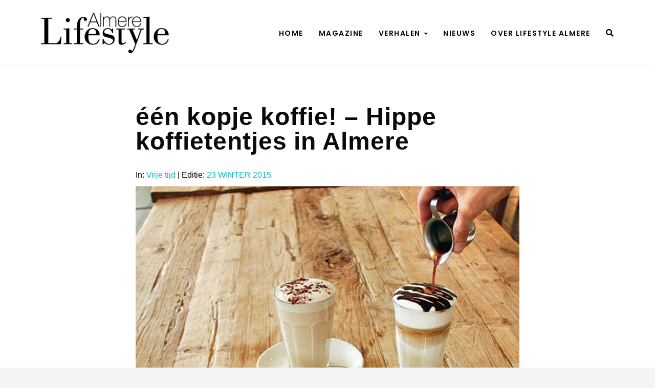

--- FILE ---
content_type: text/html; charset=UTF-8
request_url: https://lifestylealmere.nl/vrije-tijd/een-kopje-koffie-hippe-koffietentjes-in-almere/
body_size: 14062
content:
<!DOCTYPE html>
<html lang="nl" prefix="og: http://ogp.me/ns#"> 

<head>
	<!-- Meta UTF8 charset -->
	<meta charset="UTF-8">
	<meta name="viewport" content="width=device-width, initial-scale=1">
	<!-- Global site tag (gtag.js) - Google Analytics -->
	<script async src="https://www.googletagmanager.com/gtag/js?id=UA-161565949-1"></script>
	<script>
	  window.dataLayer = window.dataLayer || [];
	  function gtag(){dataLayer.push(arguments);}
	  gtag('js', new Date());
	
	  gtag('config', 'UA-161565949-1');
	</script>
	<meta name='robots' content='max-image-preview:large' />

<!-- Search Engine Optimization by Rank Math - https://s.rankmath.com/home -->
<title>één kopje koffie! - Hippe koffietentjes in Almere - Lifestyle Almere</title>
<meta name="description" content="Voor een bijzondere koffiebeleving hoef je echt niet meer naar steden als Amsterdam, Kopenhagen, Londen of Berlijn. Ook in Almere openen steeds meer hippe koffie­zaken hun deuren. Je maakt er kennis met koffieblends van over de hele wereld. Weet jij waar je moet zijn voor een bakje geurige Almeerse koffie? En dan het liefst met wat lekkers erbij… De keuze is groot. Lifestyle Almere maakte een kleine selectie. "/>
<meta name="robots" content="follow, index, max-snippet:-1, max-video-preview:-1, max-image-preview:large"/>
<link rel="canonical" href="https://lifestylealmere.nl/vrije-tijd/een-kopje-koffie-hippe-koffietentjes-in-almere/" />
<meta property="og:locale" content="nl_NL">
<meta property="og:type" content="article">
<meta property="og:title" content="één kopje koffie! - Hippe koffietentjes in Almere - Lifestyle Almere">
<meta property="og:description" content="Voor een bijzondere koffiebeleving hoef je echt niet meer naar steden als Amsterdam, Kopenhagen, Londen of Berlijn. Ook in Almere openen steeds meer hippe koffie­zaken hun deuren. Je maakt er kennis met koffieblends van over de hele wereld. Weet jij waar je moet zijn voor een bakje geurige Almeerse koffie? En dan het liefst met wat lekkers erbij… De keuze is groot. Lifestyle Almere maakte een kleine selectie. ">
<meta property="og:url" content="https://lifestylealmere.nl/vrije-tijd/een-kopje-koffie-hippe-koffietentjes-in-almere/">
<meta property="og:site_name" content="Lifestyle Almere">
<meta property="article:tag" content="almere">
<meta property="article:tag" content="oostvaarders">
<meta property="article:section" content="Vrije tijd">
<meta property="article:published_time" content="2015-09-07T00:20:28+00:00">
<meta property="article:modified_time" content="2020-08-26T14:01:39+00:00">
<meta property="og:updated_time" content="2020-08-26T14:01:39+00:00">
<meta property="og:image" content="https://lifestylealmere.nl/wp-content/uploads/2020/08/lifestyle_almere_kopje_koffie_thumbnail.jpg">
<meta property="og:image:secure_url" content="https://lifestylealmere.nl/wp-content/uploads/2020/08/lifestyle_almere_kopje_koffie_thumbnail.jpg">
<meta property="og:image:width" content="1024">
<meta property="og:image:height" content="735">
<meta property="og:image:alt" content="één kopje koffie! &#8211; Hippe koffietentjes in Almere">
<meta property="og:image:type" content="image/jpeg">
<meta name="twitter:card" content="summary_large_image">
<meta name="twitter:title" content="één kopje koffie! - Hippe koffietentjes in Almere - Lifestyle Almere">
<meta name="twitter:description" content="Voor een bijzondere koffiebeleving hoef je echt niet meer naar steden als Amsterdam, Kopenhagen, Londen of Berlijn. Ook in Almere openen steeds meer hippe koffie­zaken hun deuren. Je maakt er kennis met koffieblends van over de hele wereld. Weet jij waar je moet zijn voor een bakje geurige Almeerse koffie? En dan het liefst met wat lekkers erbij… De keuze is groot. Lifestyle Almere maakte een kleine selectie. ">
<meta name="twitter:image" content="https://lifestylealmere.nl/wp-content/uploads/2020/08/lifestyle_almere_kopje_koffie_thumbnail.jpg">
<script type="application/ld+json">{"@context":"https:\/\/schema.org","@graph":[{"@type":"BlogPosting","headline":"\u00e9\u00e9n kopje koffie! - Hippe koffietentjes in Almere - Lifestyle Almere","datePublished":"2015-09-07T00:20:28+00:00","dateModified":"2020-08-26T14:01:39+00:00","publisher":{"@type":"Organization","name":"Lifestyle Almere","logo":{"@type":"ImageObject","url":"https:\/\/lifestylealmere.nl\/wp-content\/uploads\/2019\/01\/Lifestyle_Almere_logo_pos.png"}},"mainEntityOfPage":{"@type":"WebPage","@id":"https:\/\/lifestylealmere.nl\/vrije-tijd\/een-kopje-koffie-hippe-koffietentjes-in-almere\/"},"author":{"@type":"Person","name":"admin"},"description":"Voor een bijzondere koffiebeleving hoef je echt niet meer naar steden als Amsterdam, Kopenhagen, Londen of Berlijn. Ook in Almere openen steeds meer hippe koffie\u00adzaken hun deuren. Je maakt er kennis met koffieblends van over de hele wereld. Weet jij waar je moet zijn voor een bakje geurige Almeerse koffie? En dan het liefst met wat lekkers erbij\u2026 De keuze is groot. Lifestyle Almere maakte een kleine selectie.\u00a0","image":{"@type":"ImageObject","url":"https:\/\/lifestylealmere.nl\/wp-content\/uploads\/2020\/08\/lifestyle_almere_kopje_koffie_thumbnail.jpg","width":1024,"height":735}}]}</script>
<!-- /Rank Math WordPress SEO plugin -->

<link rel='dns-prefetch' href='//code.iconify.design' />
<link rel='dns-prefetch' href='//fonts.googleapis.com' />
<link rel='dns-prefetch' href='//s.w.org' />
<link rel="alternate" type="application/rss+xml" title="Lifestyle Almere &raquo; Feed" href="https://lifestylealmere.nl/feed/" />
<link rel="alternate" type="application/rss+xml" title="Lifestyle Almere &raquo; Reactiesfeed" href="https://lifestylealmere.nl/comments/feed/" />
<link rel="alternate" type="application/rss+xml" title="Lifestyle Almere &raquo; één kopje koffie! &#8211; Hippe koffietentjes in Almere Reactiesfeed" href="https://lifestylealmere.nl/vrije-tijd/een-kopje-koffie-hippe-koffietentjes-in-almere/feed/" />
<script type="text/javascript">
window._wpemojiSettings = {"baseUrl":"https:\/\/s.w.org\/images\/core\/emoji\/14.0.0\/72x72\/","ext":".png","svgUrl":"https:\/\/s.w.org\/images\/core\/emoji\/14.0.0\/svg\/","svgExt":".svg","source":{"concatemoji":"https:\/\/lifestylealmere.nl\/wp-includes\/js\/wp-emoji-release.min.js?ver=6.0.11"}};
/*! This file is auto-generated */
!function(e,a,t){var n,r,o,i=a.createElement("canvas"),p=i.getContext&&i.getContext("2d");function s(e,t){var a=String.fromCharCode,e=(p.clearRect(0,0,i.width,i.height),p.fillText(a.apply(this,e),0,0),i.toDataURL());return p.clearRect(0,0,i.width,i.height),p.fillText(a.apply(this,t),0,0),e===i.toDataURL()}function c(e){var t=a.createElement("script");t.src=e,t.defer=t.type="text/javascript",a.getElementsByTagName("head")[0].appendChild(t)}for(o=Array("flag","emoji"),t.supports={everything:!0,everythingExceptFlag:!0},r=0;r<o.length;r++)t.supports[o[r]]=function(e){if(!p||!p.fillText)return!1;switch(p.textBaseline="top",p.font="600 32px Arial",e){case"flag":return s([127987,65039,8205,9895,65039],[127987,65039,8203,9895,65039])?!1:!s([55356,56826,55356,56819],[55356,56826,8203,55356,56819])&&!s([55356,57332,56128,56423,56128,56418,56128,56421,56128,56430,56128,56423,56128,56447],[55356,57332,8203,56128,56423,8203,56128,56418,8203,56128,56421,8203,56128,56430,8203,56128,56423,8203,56128,56447]);case"emoji":return!s([129777,127995,8205,129778,127999],[129777,127995,8203,129778,127999])}return!1}(o[r]),t.supports.everything=t.supports.everything&&t.supports[o[r]],"flag"!==o[r]&&(t.supports.everythingExceptFlag=t.supports.everythingExceptFlag&&t.supports[o[r]]);t.supports.everythingExceptFlag=t.supports.everythingExceptFlag&&!t.supports.flag,t.DOMReady=!1,t.readyCallback=function(){t.DOMReady=!0},t.supports.everything||(n=function(){t.readyCallback()},a.addEventListener?(a.addEventListener("DOMContentLoaded",n,!1),e.addEventListener("load",n,!1)):(e.attachEvent("onload",n),a.attachEvent("onreadystatechange",function(){"complete"===a.readyState&&t.readyCallback()})),(e=t.source||{}).concatemoji?c(e.concatemoji):e.wpemoji&&e.twemoji&&(c(e.twemoji),c(e.wpemoji)))}(window,document,window._wpemojiSettings);
</script>
<style type="text/css">
img.wp-smiley,
img.emoji {
	display: inline !important;
	border: none !important;
	box-shadow: none !important;
	height: 1em !important;
	width: 1em !important;
	margin: 0 0.07em !important;
	vertical-align: -0.1em !important;
	background: none !important;
	padding: 0 !important;
}
</style>
	<link rel='stylesheet' id='ot-google-fonts-css'  href='//fonts.googleapis.com/css?family=Playfair+Display:regular,700,900' type='text/css' media='all' />
<link rel='stylesheet' id='wp-block-library-css'  href='https://lifestylealmere.nl/wp-includes/css/dist/block-library/style.min.css?ver=6.0.11' type='text/css' media='all' />
<link rel='stylesheet' id='gutenberg-pdfjs-css'  href='https://lifestylealmere.nl/wp-content/plugins/pdfjs-viewer-shortcode/inc/../blocks/dist/style.css?ver=2.1.7' type='text/css' media='all' />
<style id='global-styles-inline-css' type='text/css'>
body{--wp--preset--color--black: #000000;--wp--preset--color--cyan-bluish-gray: #abb8c3;--wp--preset--color--white: #ffffff;--wp--preset--color--pale-pink: #f78da7;--wp--preset--color--vivid-red: #cf2e2e;--wp--preset--color--luminous-vivid-orange: #ff6900;--wp--preset--color--luminous-vivid-amber: #fcb900;--wp--preset--color--light-green-cyan: #7bdcb5;--wp--preset--color--vivid-green-cyan: #00d084;--wp--preset--color--pale-cyan-blue: #8ed1fc;--wp--preset--color--vivid-cyan-blue: #0693e3;--wp--preset--color--vivid-purple: #9b51e0;--wp--preset--gradient--vivid-cyan-blue-to-vivid-purple: linear-gradient(135deg,rgba(6,147,227,1) 0%,rgb(155,81,224) 100%);--wp--preset--gradient--light-green-cyan-to-vivid-green-cyan: linear-gradient(135deg,rgb(122,220,180) 0%,rgb(0,208,130) 100%);--wp--preset--gradient--luminous-vivid-amber-to-luminous-vivid-orange: linear-gradient(135deg,rgba(252,185,0,1) 0%,rgba(255,105,0,1) 100%);--wp--preset--gradient--luminous-vivid-orange-to-vivid-red: linear-gradient(135deg,rgba(255,105,0,1) 0%,rgb(207,46,46) 100%);--wp--preset--gradient--very-light-gray-to-cyan-bluish-gray: linear-gradient(135deg,rgb(238,238,238) 0%,rgb(169,184,195) 100%);--wp--preset--gradient--cool-to-warm-spectrum: linear-gradient(135deg,rgb(74,234,220) 0%,rgb(151,120,209) 20%,rgb(207,42,186) 40%,rgb(238,44,130) 60%,rgb(251,105,98) 80%,rgb(254,248,76) 100%);--wp--preset--gradient--blush-light-purple: linear-gradient(135deg,rgb(255,206,236) 0%,rgb(152,150,240) 100%);--wp--preset--gradient--blush-bordeaux: linear-gradient(135deg,rgb(254,205,165) 0%,rgb(254,45,45) 50%,rgb(107,0,62) 100%);--wp--preset--gradient--luminous-dusk: linear-gradient(135deg,rgb(255,203,112) 0%,rgb(199,81,192) 50%,rgb(65,88,208) 100%);--wp--preset--gradient--pale-ocean: linear-gradient(135deg,rgb(255,245,203) 0%,rgb(182,227,212) 50%,rgb(51,167,181) 100%);--wp--preset--gradient--electric-grass: linear-gradient(135deg,rgb(202,248,128) 0%,rgb(113,206,126) 100%);--wp--preset--gradient--midnight: linear-gradient(135deg,rgb(2,3,129) 0%,rgb(40,116,252) 100%);--wp--preset--duotone--dark-grayscale: url('#wp-duotone-dark-grayscale');--wp--preset--duotone--grayscale: url('#wp-duotone-grayscale');--wp--preset--duotone--purple-yellow: url('#wp-duotone-purple-yellow');--wp--preset--duotone--blue-red: url('#wp-duotone-blue-red');--wp--preset--duotone--midnight: url('#wp-duotone-midnight');--wp--preset--duotone--magenta-yellow: url('#wp-duotone-magenta-yellow');--wp--preset--duotone--purple-green: url('#wp-duotone-purple-green');--wp--preset--duotone--blue-orange: url('#wp-duotone-blue-orange');--wp--preset--font-size--small: 13px;--wp--preset--font-size--medium: 20px;--wp--preset--font-size--large: 36px;--wp--preset--font-size--x-large: 42px;}.has-black-color{color: var(--wp--preset--color--black) !important;}.has-cyan-bluish-gray-color{color: var(--wp--preset--color--cyan-bluish-gray) !important;}.has-white-color{color: var(--wp--preset--color--white) !important;}.has-pale-pink-color{color: var(--wp--preset--color--pale-pink) !important;}.has-vivid-red-color{color: var(--wp--preset--color--vivid-red) !important;}.has-luminous-vivid-orange-color{color: var(--wp--preset--color--luminous-vivid-orange) !important;}.has-luminous-vivid-amber-color{color: var(--wp--preset--color--luminous-vivid-amber) !important;}.has-light-green-cyan-color{color: var(--wp--preset--color--light-green-cyan) !important;}.has-vivid-green-cyan-color{color: var(--wp--preset--color--vivid-green-cyan) !important;}.has-pale-cyan-blue-color{color: var(--wp--preset--color--pale-cyan-blue) !important;}.has-vivid-cyan-blue-color{color: var(--wp--preset--color--vivid-cyan-blue) !important;}.has-vivid-purple-color{color: var(--wp--preset--color--vivid-purple) !important;}.has-black-background-color{background-color: var(--wp--preset--color--black) !important;}.has-cyan-bluish-gray-background-color{background-color: var(--wp--preset--color--cyan-bluish-gray) !important;}.has-white-background-color{background-color: var(--wp--preset--color--white) !important;}.has-pale-pink-background-color{background-color: var(--wp--preset--color--pale-pink) !important;}.has-vivid-red-background-color{background-color: var(--wp--preset--color--vivid-red) !important;}.has-luminous-vivid-orange-background-color{background-color: var(--wp--preset--color--luminous-vivid-orange) !important;}.has-luminous-vivid-amber-background-color{background-color: var(--wp--preset--color--luminous-vivid-amber) !important;}.has-light-green-cyan-background-color{background-color: var(--wp--preset--color--light-green-cyan) !important;}.has-vivid-green-cyan-background-color{background-color: var(--wp--preset--color--vivid-green-cyan) !important;}.has-pale-cyan-blue-background-color{background-color: var(--wp--preset--color--pale-cyan-blue) !important;}.has-vivid-cyan-blue-background-color{background-color: var(--wp--preset--color--vivid-cyan-blue) !important;}.has-vivid-purple-background-color{background-color: var(--wp--preset--color--vivid-purple) !important;}.has-black-border-color{border-color: var(--wp--preset--color--black) !important;}.has-cyan-bluish-gray-border-color{border-color: var(--wp--preset--color--cyan-bluish-gray) !important;}.has-white-border-color{border-color: var(--wp--preset--color--white) !important;}.has-pale-pink-border-color{border-color: var(--wp--preset--color--pale-pink) !important;}.has-vivid-red-border-color{border-color: var(--wp--preset--color--vivid-red) !important;}.has-luminous-vivid-orange-border-color{border-color: var(--wp--preset--color--luminous-vivid-orange) !important;}.has-luminous-vivid-amber-border-color{border-color: var(--wp--preset--color--luminous-vivid-amber) !important;}.has-light-green-cyan-border-color{border-color: var(--wp--preset--color--light-green-cyan) !important;}.has-vivid-green-cyan-border-color{border-color: var(--wp--preset--color--vivid-green-cyan) !important;}.has-pale-cyan-blue-border-color{border-color: var(--wp--preset--color--pale-cyan-blue) !important;}.has-vivid-cyan-blue-border-color{border-color: var(--wp--preset--color--vivid-cyan-blue) !important;}.has-vivid-purple-border-color{border-color: var(--wp--preset--color--vivid-purple) !important;}.has-vivid-cyan-blue-to-vivid-purple-gradient-background{background: var(--wp--preset--gradient--vivid-cyan-blue-to-vivid-purple) !important;}.has-light-green-cyan-to-vivid-green-cyan-gradient-background{background: var(--wp--preset--gradient--light-green-cyan-to-vivid-green-cyan) !important;}.has-luminous-vivid-amber-to-luminous-vivid-orange-gradient-background{background: var(--wp--preset--gradient--luminous-vivid-amber-to-luminous-vivid-orange) !important;}.has-luminous-vivid-orange-to-vivid-red-gradient-background{background: var(--wp--preset--gradient--luminous-vivid-orange-to-vivid-red) !important;}.has-very-light-gray-to-cyan-bluish-gray-gradient-background{background: var(--wp--preset--gradient--very-light-gray-to-cyan-bluish-gray) !important;}.has-cool-to-warm-spectrum-gradient-background{background: var(--wp--preset--gradient--cool-to-warm-spectrum) !important;}.has-blush-light-purple-gradient-background{background: var(--wp--preset--gradient--blush-light-purple) !important;}.has-blush-bordeaux-gradient-background{background: var(--wp--preset--gradient--blush-bordeaux) !important;}.has-luminous-dusk-gradient-background{background: var(--wp--preset--gradient--luminous-dusk) !important;}.has-pale-ocean-gradient-background{background: var(--wp--preset--gradient--pale-ocean) !important;}.has-electric-grass-gradient-background{background: var(--wp--preset--gradient--electric-grass) !important;}.has-midnight-gradient-background{background: var(--wp--preset--gradient--midnight) !important;}.has-small-font-size{font-size: var(--wp--preset--font-size--small) !important;}.has-medium-font-size{font-size: var(--wp--preset--font-size--medium) !important;}.has-large-font-size{font-size: var(--wp--preset--font-size--large) !important;}.has-x-large-font-size{font-size: var(--wp--preset--font-size--x-large) !important;}
</style>
<link rel='stylesheet' id='cf7-style-frontend-style-css'  href='https://lifestylealmere.nl/wp-content/plugins/contact-form-7-style/css/frontend.css?ver=3.1.8' type='text/css' media='all' />
<link rel='stylesheet' id='cf7-style-responsive-style-css'  href='https://lifestylealmere.nl/wp-content/plugins/contact-form-7-style/css/responsive.css?ver=3.1.8' type='text/css' media='all' />
<link rel='stylesheet' id='contact-form-7-css'  href='https://lifestylealmere.nl/wp-content/plugins/contact-form-7/includes/css/styles.css?ver=5.2.1' type='text/css' media='all' />
<link rel='stylesheet' id='image-hover-effects-css-css'  href='https://lifestylealmere.nl/wp-content/plugins/mega-addons-for-visual-composer/css/ihover.css?ver=6.0.11' type='text/css' media='all' />
<link rel='stylesheet' id='style-css-css'  href='https://lifestylealmere.nl/wp-content/plugins/mega-addons-for-visual-composer/css/style.css?ver=6.0.11' type='text/css' media='all' />
<link rel='stylesheet' id='font-awesome-latest-css'  href='https://lifestylealmere.nl/wp-content/plugins/mega-addons-for-visual-composer/css/font-awesome/css/all.css?ver=6.0.11' type='text/css' media='all' />
<link rel='stylesheet' id='rs-plugin-settings-css'  href='https://lifestylealmere.nl/wp-content/plugins/revolution_slider/public/assets/css/settings.css?ver=5.4.8' type='text/css' media='all' />
<style id='rs-plugin-settings-inline-css' type='text/css'>
#rs-demo-id {}
</style>
<link rel='stylesheet' id='swpm.common-css'  href='https://lifestylealmere.nl/wp-content/plugins/simple-membership/css/swpm.common.css?ver=4.1.8' type='text/css' media='all' />
<link rel='stylesheet' id='nt-honshi-parent-style-css'  href='https://lifestylealmere.nl/wp-content/themes/nt-honshi/style.css?ver=6.0.11' type='text/css' media='all' />
<link rel='stylesheet' id='bootstrap-css'  href='https://lifestylealmere.nl/wp-content/themes/nt-honshi/css/bootstrap.min.css?ver=1.0' type='text/css' media='all' />
<link rel='stylesheet' id='nt-honshi-navbar-css'  href='https://lifestylealmere.nl/wp-content/themes/nt-honshi/css/blog-extra.css?ver=1.0' type='text/css' media='all' />
<link rel='stylesheet' id='font-awesome-css'  href='https://lifestylealmere.nl/wp-content/themes/nt-honshi/css/fontawesome.min.css?ver=1.0' type='text/css' media='all' />
<link rel='stylesheet' id='nt-honshi-vc-css'  href='https://lifestylealmere.nl/wp-content/themes/nt-honshi/css/framework-visual-composer.css?ver=1.0' type='text/css' media='all' />
<link rel='stylesheet' id='nt-honshi-custom-flexslider-css'  href='https://lifestylealmere.nl/wp-content/themes/nt-honshi/js/flexslider/flexslider.css?ver=1.0' type='text/css' media='all' />
<link rel='stylesheet' id='nt-honshi-wordpress-css'  href='https://lifestylealmere.nl/wp-content/themes/nt-honshi/css/framework-wordpress.css?ver=1.0' type='text/css' media='all' />
<link rel='stylesheet' id='nt-honshi-update-css'  href='https://lifestylealmere.nl/wp-content/themes/nt-honshi/css/framework-update.css?ver=1.0' type='text/css' media='all' />
<link rel='stylesheet' id='nt-honshi-fonts-load-css'  href='//fonts.googleapis.com/css?family=Montserrat%3A600%2C700%7CPoppins%3A300%2C600%7CRaleway%3A300&#038;subset=latin%2Clatin-ext&#038;ver=1.0.0' type='text/css' media='all' />
<link rel='stylesheet' id='nt-honshi-custom-style-css'  href='https://lifestylealmere.nl/wp-content/themes/nt-honshi/css/framework-custom-style.css?ver=1.0' type='text/css' media='all' />
<style id='nt-honshi-custom-style-inline-css' type='text/css'>

        .counter, .highlight, .blog-post-social ul li a:hover i {
            color: #0db8ca;
        }
        #back-to-top, .bg-primary {
            background-color: #0db8ca!important;
        }
        .btn-primary,
        .btn-primary:hover,
        .btn-primary:focus,
        .btn-primary:target,
        .btn-primary:active:focus {
            background-color: #0db8ca!important;
        }
        .btn-primary:hover, .btn-primary:active:focus {
            background-color: #0db8ca!important;
        }
        .btn-primary-sec,
        .btn-primary-sec:hover,
        .btn-primary-sec:focus,
        .btn-primary-sec:target,
        .btn-primary-sec:active:focus {
            background-color: #0db8ca!important;
        }
        .btn-black:hover, .btn-black:focus {
        background-color: #0db8ca!important;
        }
        .cbp-popup-navigation, .cbp-nav-pagination-active, .cbp-l-project-details-list .share-list .share:hover i{
            background-color: #0db8ca!important;
        }
        .cbp-l-project-details-list > li, .cbp-l-project-details-list > div, .cbp-l-project-subtitle, .cbp-l-project-desc-title, .cbp-l-project-details-list .share-list .share i{
            color: #0db8ca!important;
        }
        .cbp-l-project-details-list .share-list .share:hover i{
        color: #fff!important;
        }
        .cbp-l-project-desc-title{
            border-color: #0db8ca!important;
        }
        .cbp-nav-next, .cbp-nav-prev {
            background: #0db8ca!important;
        }
        .cbp-l-filters-button .cbp-filter-counter {
        background-color: #0db8ca;
        }
        .cbp-l-filters-button .cbp-filter-counter::after {
            border-top: 4px solid #0db8ca;
        }
        body.error404 .index .searchform input[type="submit"], .pager li > a:hover,body.search article .searchform input[type="submit"], #widget-area #searchform input#searchsubmit, #respond input:hover, .pager li > span, .nav-links span.current, .single-style-1 .pager .previous a:hover, .single-style-1 .pager .next a:hover, .single-style-2 .pager .previous a:hover, .single-style-2 .pager .next a:hover {
            background-color:#0db8ca;
        }

        .pager li > a, .pager li > span, .nav-links span.current {
            border-color:#0db8ca!important;
        }
        .widget-title:after, a, .single-style-1 .pager .previous a, .single-style-1 .pager .next a, .single-style-2 .pager .previous a, .single-style-2 .pager .next a {
            color:#0db8ca;
        }
        a:hover, a:focus {
            color: #0a93a2;
        }
        #widget-area .widget ul li a:hover, .entry-title a:hover, .entry-meta a, #share-buttons i:hover {
            color:#0db8ca;
        }
        input[type="color"]:focus, input[type="date"]:focus, input[type="datetime"]:focus, input[type="datetime-local"]:focus, input[type="email"]:focus, input[type="month"]:focus, input[type="number"]:focus, input[type="password"]:focus, .ie input[type="range"]:focus, .ie9 input[type="range"]:focus, input[type="search"]:focus, input[type="tel"]:focus, input[type="text"]:focus, input[type="time"]:focus, input[type="url"]:focus, input[type="week"]:focus, select:focus, textarea:focus {
            border-color:#0db8ca;
        }
        body.error404 .index .searchform input[type="submit"]:hover, body.search article .searchform input[type="submit"]:hover, input[type="button"]:hover, input[type="submit"]:hover, input[type="reset"]:hover {
            background-color: #0ca6b6;
        }
        .breadcrubms, .breadcrubms span a span, .breadcrumbs ul li a {
            color: #56ceda;
        }
        .breadcrubms span {
            color: #086e79;
        }
        .breadcrubms span a span:hover, .text-logo:hover, .breadcrumbs ul li a:hover {
            color: #0a93a2;
        }#back-to-top i { color:#ffffff!important;}#back-to-top { background-color:#eaeaea!important;}.navbar.transparent-white .navbar-nav > li > a { font-size:14px!important; }.navbar.transparent-white .navbar-nav > li > a { font-weight:0!important; }.navbar.transparent-white .navbar-nav > li > a { color:#000000!important; }.navbar.transparent-white .navbar-nav > li > a{}.dropdown-menu > li > a { color:#ffffff!important; }@media ( max-width: 768px ) {.navbar .dropdown-menu > li > a { color: #000000!important; }}.navbar-header img { width: 250px !important; }.blog .hero-fullwidth { height: 60vh !important; max-height: 100%; }@media ( max-width: 767px ) { .blog .hero-fullwidth { max-height: 60vh !important; } }.blog .hero-fullwidth .hero-content h1.white, .masonry-post h1.black, .blog-modern-sidebar h1 { font-size: 72px; }@media ( max-width: 767px ) { .blog .hero-fullwidth .hero-content h1.white { font-size: 50px; } }.blog .hero-fullwidth .hero-content .cover-text-sublead, .blog-modern-sidebar .heading-title { font-size: 16px !important; }.single .hero-fullwidth .title-service h2 { font-size: 72px!important; }@media (max-width: 767px) { .single .hero-fullwidth .title-service h2 { font-size: 50px!important; } }.single .hero-fullwidth { height: 60vh !important; }@media (max-width: 767px) { .single .hero-fullwidth { max-height : 60vh !important; } }.single .hero-fullwidth { padding-top: 70px !important; }.single .hero-fullwidth { padding-bottom: 0px !important; }.single-portfolio .hero-fullwidth { background-color: #efefef!important; }.single-portfolio .hero-fullwidth .title-service h1 { font-size: 72px !important; }@media ( max-width: 767px ) { .single .hero-fullwidth .title-service h1 { font-size: 50px !important; } }.single-portfolio .hero-fullwidth { height: 60vh !important; }@media ( max-width: 767px ) { .single .hero-fullwidth { max-height : 60vh !important; } }.single-portfolio .hero-fullwidth { padding-top: 70px !important; }.single-portfolio .hero-fullwidth { padding-bottom: 70px !important; }.single-portfolio .single-por-btn { margin-top: 0px !important; }.single-portfolio .single-por-btn { margin-bottom: 0px !important; }.archive .hero-fullwidth { height: 60vh !important; }@media ( max-width: 767px ) { .archive .hero-fullwidth { max-height : 60vh !important; } }.archive .hero-fullwidth { padding-top: 70px !important; }.archive .hero-fullwidth { padding-bottom: 70px !important; }.archive .hero-fullwidth .title-service h2 { font-size: 72px!important; }@media ( max-width: 767px ){ .archive .hero-fullwidth .title-service h2 { font-size: 50px!important; } }.archive .hero-fullwidth .heading-title { font-size: 16px!important; }.error404 .hero-fullwidth { height: 60vh !important; }@media ( max-width: 767px ) { .error404 .hero-fullwidth { max-height : 60vh !important; }}.error404 .hero-fullwidth { padding-top: 70px !important; }.error404 .hero-fullwidth { padding-bottom: 70px !important; }.error404 .hero-fullwidth .title-service h2 { font-size: 72px!important; }@media ( max-width: 767px ) { .error404 .hero-fullwidth .title-service h2 { font-size: 50px!important; } }.error404 .hero-fullwidth .heading-title { font-size: 16px!important; }.search .hero-fullwidth { height: 60vh !important; }@media ( max-width: 767px ) { .search .hero-fullwidth { max-height : 60vh !important; } }.search .hero-fullwidth { padding-top: 70px !important; }.search .hero-fullwidth { padding-bottom: 70px !important; }.search .hero-fullwidth .title-service h2 { font-size: 72px!important; }@media ( max-width: 767px ) { .search .hero-fullwidth .title-service h2 { font-size: 50px!important; }}.search .hero-fullwidth .heading-title { font-size: 16px!important; }.archive.woocommerce-page .hero-fullwidth { height: 60vh !important; }@media ( max-width: 767px ) { .archive.woocommerce-page .hero-fullwidth { max-height : 60vh !important; } }.archive.woocommerce-page .hero-fullwidth { padding-top: 70px !important; }.archive.woocommerce-page .hero-fullwidth { padding-bottom: 70px !important; }.archive.woocommerce-page .hero-fullwidth .title-service h2 { font-size: 72px!important; }@media ( max-width: 767px ) { .archive.woocommerce-page .hero-fullwidth .title-service h2 { font-size: 50px!important; } }.archive.woocommerce-page .hero-fullwidth .heading-title { font-size: 16px!important; }.breadcrubms, .breadcrumbs ul li a { font-size: 11px; }#footer-widget-area .background-image-overlay { display:none!important; }#footer-widget-area { background-color: #e8e8e8; }#footer-widget-area { padding-top: 70px!important; }#footer-widget-area { padding-bottom: 40px!important; }#footer .footer-copyright{ color: #ffffff; }body{font-family:"helvetica"!important;font-size:18px!important;font-style:normal!important;font-variant:normal!important;font-weight:normal!important;letter-spacing:0em!important;line-height:20px!important;}body a{}body h1{color:#0a0a0a!important;font-family:"helvetica"!important;font-size:48px!important;font-style:normal!important;font-variant:normal!important;font-weight:bold!important;letter-spacing:0.02em!important;line-height:48px!important;text-decoration:none!important;}body h2{color:#000000!important;font-family:playfairdisplay!important;font-size:24px!important;font-style:normal!important;font-variant:normal!important;font-weight:bolder!important;letter-spacing:0em!important;line-height:26px!important;text-decoration:none!important;}body h3{}body h4{color:#000000!important;font-family:helvetica!important;font-size:18px!important;font-style:normal!important;font-variant:normal!important;font-weight:bold!important;line-height:24px!important;}body h5{color:#000000!important;font-family:helvetica!important;font-size:30px!important;font-style:normal!important;font-variant:normal!important;font-weight:bold!important;line-height:32px!important;}body h6{font-family:helvetica!important;}body p{color:#000000!important;font-family:helvetica!important;font-size:18px!important;font-style:normal!important;font-variant:normal!important;font-weight:normal!important;letter-spacing:0em!important;line-height:24px!important;}
</style>
<link rel='stylesheet' id='nt-honshi-style-css'  href='https://lifestylealmere.nl/wp-content/themes/nt-honshi-child/style.css?ver=6.0.11' type='text/css' media='all' />
<!--[if gt IE 8]>
<link rel='stylesheet' id='nt-honshi-ie-css'  href='https://lifestylealmere.nl/wp-content/themes/nt-honshi/css/ie.css?ver=1.0' type='text/css' media='all' />
<![endif]-->
<link rel='stylesheet' id='slb_core-css'  href='https://lifestylealmere.nl/wp-content/plugins/simple-lightbox/client/css/app.css?ver=2.8.1' type='text/css' media='all' />
<script type='text/javascript' src='https://lifestylealmere.nl/wp-includes/js/jquery/jquery.min.js?ver=3.6.0' id='jquery-core-js'></script>
<script type='text/javascript' src='https://lifestylealmere.nl/wp-includes/js/jquery/jquery-migrate.min.js?ver=3.3.2' id='jquery-migrate-js'></script>
<script type='text/javascript' src='https://lifestylealmere.nl/wp-content/plugins/revolution_slider/public/assets/js/jquery.themepunch.tools.min.js?ver=5.4.8' id='tp-tools-js'></script>
<script type='text/javascript' src='https://lifestylealmere.nl/wp-content/plugins/revolution_slider/public/assets/js/jquery.themepunch.revolution.min.js?ver=5.4.8' id='revmin-js'></script>
<script type='text/javascript' src='//code.iconify.design/1/1.0.6/iconify.min.js?ver=6.0.11' id='iconify-js'></script>
<script type='text/javascript' src='https://lifestylealmere.nl/wp-content/themes/nt-honshi-child/assets/js/custom.js?ver=6.0.11' id='custom-child-js'></script>
<!--[if lt IE 9]>
<script type='text/javascript' src='https://lifestylealmere.nl/wp-content/themes/nt-honshi/js/modernizr.min.js?ver=2.7.1' id='modernizr-js'></script>
<![endif]-->
<!--[if lt IE 9]>
<script type='text/javascript' src='https://lifestylealmere.nl/wp-content/themes/nt-honshi/js/respond.min.js?ver=1.4.2' id='respond-js'></script>
<![endif]-->
<link rel="https://api.w.org/" href="https://lifestylealmere.nl/wp-json/" /><link rel="alternate" type="application/json" href="https://lifestylealmere.nl/wp-json/wp/v2/posts/4905" /><link rel="EditURI" type="application/rsd+xml" title="RSD" href="https://lifestylealmere.nl/xmlrpc.php?rsd" />
<link rel="wlwmanifest" type="application/wlwmanifest+xml" href="https://lifestylealmere.nl/wp-includes/wlwmanifest.xml" /> 
<meta name="generator" content="WordPress 6.0.11" />
<link rel='shortlink' href='https://lifestylealmere.nl/?p=4905' />
<link rel="alternate" type="application/json+oembed" href="https://lifestylealmere.nl/wp-json/oembed/1.0/embed?url=https%3A%2F%2Flifestylealmere.nl%2Fvrije-tijd%2Feen-kopje-koffie-hippe-koffietentjes-in-almere%2F" />
<link rel="alternate" type="text/xml+oembed" href="https://lifestylealmere.nl/wp-json/oembed/1.0/embed?url=https%3A%2F%2Flifestylealmere.nl%2Fvrije-tijd%2Feen-kopje-koffie-hippe-koffietentjes-in-almere%2F&#038;format=xml" />

<style class='cf7-style' media='screen' type='text/css'>
body .cf7-style.cf7-style-882 input[type='submit'] {background-color: #81d742;display: inherit;}
</style>
<meta name="generator" content="Powered by WPBakery Page Builder - drag and drop page builder for WordPress."/>
<style type="text/css" id="custom-background-css">
body.custom-background { background-color: #f4f4f4; }
</style>
	<meta name="generator" content="Powered by Slider Revolution 5.4.8 - responsive, Mobile-Friendly Slider Plugin for WordPress with comfortable drag and drop interface." />
<link rel="icon" href="https://lifestylealmere.nl/wp-content/uploads/2019/01/cropped-Lif_Favicon-32x32.png" sizes="32x32" />
<link rel="icon" href="https://lifestylealmere.nl/wp-content/uploads/2019/01/cropped-Lif_Favicon-192x192.png" sizes="192x192" />
<link rel="apple-touch-icon" href="https://lifestylealmere.nl/wp-content/uploads/2019/01/cropped-Lif_Favicon-180x180.png" />
<meta name="msapplication-TileImage" content="https://lifestylealmere.nl/wp-content/uploads/2019/01/cropped-Lif_Favicon-270x270.png" />
<script type="text/javascript">function setREVStartSize(e){									
						try{ e.c=jQuery(e.c);var i=jQuery(window).width(),t=9999,r=0,n=0,l=0,f=0,s=0,h=0;
							if(e.responsiveLevels&&(jQuery.each(e.responsiveLevels,function(e,f){f>i&&(t=r=f,l=e),i>f&&f>r&&(r=f,n=e)}),t>r&&(l=n)),f=e.gridheight[l]||e.gridheight[0]||e.gridheight,s=e.gridwidth[l]||e.gridwidth[0]||e.gridwidth,h=i/s,h=h>1?1:h,f=Math.round(h*f),"fullscreen"==e.sliderLayout){var u=(e.c.width(),jQuery(window).height());if(void 0!=e.fullScreenOffsetContainer){var c=e.fullScreenOffsetContainer.split(",");if (c) jQuery.each(c,function(e,i){u=jQuery(i).length>0?u-jQuery(i).outerHeight(!0):u}),e.fullScreenOffset.split("%").length>1&&void 0!=e.fullScreenOffset&&e.fullScreenOffset.length>0?u-=jQuery(window).height()*parseInt(e.fullScreenOffset,0)/100:void 0!=e.fullScreenOffset&&e.fullScreenOffset.length>0&&(u-=parseInt(e.fullScreenOffset,0))}f=u}else void 0!=e.minHeight&&f<e.minHeight&&(f=e.minHeight);e.c.closest(".rev_slider_wrapper").css({height:f})					
						}catch(d){console.log("Failure at Presize of Slider:"+d)}						
					};</script>
<noscript><style> .wpb_animate_when_almost_visible { opacity: 1; }</style></noscript></head>

	<!-- BODY START=========== -->
	<body class="post-template-default single single-post postid-4905 single-format-standard custom-background ninetheme-shortcode-plugin-version-2.1.6  ninetheme-theme-name-Lifestyle Almere theme-version-1.0 wpb-js-composer js-comp-ver-6.1 vc_responsive" data-fade-in="true">
	
	
		<nav class="navbar transparent-white navbar-fixed-top test">
		<div class="c-header-1-searcher">
			<div class="container">
				<form role="search" method="get" id="searchform" action="https://lifestylealmere.nl/" >
					<input type="text" value="" name="s" id="hs" class="c-header-1-searcher-field form-search sb-search-input" placeholder="Type uw zoekterm en druk op enter...">
					<button type="button" class="c-header-1-searcher-close">
						<!-- <i class="fas fa-times"></i>  -->
						<span class="iconify" data-icon="ion-close-outline" data-inline="false"></span>
					</button>
				</form>
			</div>
		</div>

		<div class="container">

			<!-- Brand and toggle get grouped for better mobile display -->
			<div class="navbar-header">
				<button type="button" class="navbar-toggle collapsed" data-toggle="collapse" data-target="#bs-example-navbar-collapse-1" aria-expanded="false">
					<span class="sr-only">Toggle navigation</span>
					<span class="icon-bar top-bar"></span>
					<span class="icon-bar middle-bar"></span>
					<span class="icon-bar bottom-bar"></span>
				</button>
			   
					<a id="static-logo" class="nt-img-logo nt-logo" href="https://lifestylealmere.nl/" ><img src="https://lifestylealmere.nl/wp-content/uploads/2019/01/Lifestyle_Almere_logo_pos.png" alt="Logo" class="logo-light"></a>

					<a id="sticky-logo" class="logo-dark site-logo nt-img-logo nt-logo" href="https://lifestylealmere.nl/"><img src="https://lifestylealmere.nl/wp-content/uploads/2019/01/Lifestyle_Almere_logo_pos.png" alt="Logo" class="logo-dark"></a>

							</div>

			<!-- Collect the nav links, forms, and other content for toggling -->
			<div class="collapse navbar-collapse" id="bs-example-navbar-collapse-1">

				<ul id="menu-hoofdmenu" class="nav navbar-nav navbar-right nav-menu-left"><li id="menu-item-61" class="menu-item menu-item-type-post_type menu-item-object-page menu-item-home menu-item-61"><a  title="Home" href="https://lifestylealmere.nl/" data-scroll=" ">Home</a></li>
<li id="menu-item-58" class="menu-item menu-item-type-post_type menu-item-object-page menu-item-58"><a  title="Magazine" href="https://lifestylealmere.nl/magazine/" data-scroll=" ">Magazine</a></li>
<li id="menu-item-5191" class="menu-item menu-item-type-post_type menu-item-object-page current_page_parent menu-item-has-children menu-item-5191 sub item-has-children"><a  title="Verhalen" href="https://lifestylealmere.nl/verhalen/" data-toggle="dropdown" class="dropdown-toggle">Verhalen <span class="caret"></span></a>
<ul role="menu" class="dropdown-menu">
	<li id="menu-item-1774" class="menu-item menu-item-type-taxonomy menu-item-object-category menu-item-1774"><a  title="Beauty" href="https://lifestylealmere.nl/onderwerp/beauty/" data-scroll=" ">Beauty</a></li>
	<li id="menu-item-1775" class="menu-item menu-item-type-taxonomy menu-item-object-category menu-item-1775"><a  title="Cartoon" href="https://lifestylealmere.nl/onderwerp/cartoon/" data-scroll=" ">Cartoon</a></li>
	<li id="menu-item-1776" class="menu-item menu-item-type-taxonomy menu-item-object-category menu-item-1776"><a  title="Column" href="https://lifestylealmere.nl/onderwerp/column/" data-scroll=" ">Column</a></li>
	<li id="menu-item-1777" class="menu-item menu-item-type-taxonomy menu-item-object-category menu-item-1777"><a  title="Coverstory" href="https://lifestylealmere.nl/onderwerp/coverstory/" data-scroll=" ">Coverstory</a></li>
	<li id="menu-item-1778" class="menu-item menu-item-type-taxonomy menu-item-object-category menu-item-1778"><a  title="Culinair" href="https://lifestylealmere.nl/onderwerp/culinair/" data-scroll=" ">Culinair</a></li>
	<li id="menu-item-1779" class="menu-item menu-item-type-taxonomy menu-item-object-category menu-item-1779"><a  title="Dag almere" href="https://lifestylealmere.nl/onderwerp/dagalmere/" data-scroll=" ">Dag almere</a></li>
	<li id="menu-item-2145" class="menu-item menu-item-type-taxonomy menu-item-object-category menu-item-2145"><a  title="Doemere" href="https://lifestylealmere.nl/onderwerp/doemere/" data-scroll=" ">Doemere</a></li>
	<li id="menu-item-1780" class="menu-item menu-item-type-taxonomy menu-item-object-category menu-item-1780"><a  title="Financien" href="https://lifestylealmere.nl/onderwerp/financien/" data-scroll=" ">Financien</a></li>
	<li id="menu-item-2146" class="menu-item menu-item-type-taxonomy menu-item-object-category menu-item-2146"><a  title="Historie" href="https://lifestylealmere.nl/onderwerp/historie/" data-scroll=" ">Historie</a></li>
	<li id="menu-item-1781" class="menu-item menu-item-type-taxonomy menu-item-object-category menu-item-1781"><a  title="Interview" href="https://lifestylealmere.nl/onderwerp/interview/" data-scroll=" ">Interview</a></li>
	<li id="menu-item-2144" class="menu-item menu-item-type-taxonomy menu-item-object-category menu-item-2144"><a  title="Maatschappij" href="https://lifestylealmere.nl/onderwerp/maatschappij/" data-scroll=" ">Maatschappij</a></li>
	<li id="menu-item-1782" class="menu-item menu-item-type-taxonomy menu-item-object-category menu-item-1782"><a  title="Onderwijs" href="https://lifestylealmere.nl/onderwerp/onderwijs/" data-scroll=" ">Onderwijs</a></li>
	<li id="menu-item-1783" class="menu-item menu-item-type-taxonomy menu-item-object-category menu-item-1783"><a  title="Reportage" href="https://lifestylealmere.nl/onderwerp/reportage/" data-scroll=" ">Reportage</a></li>
	<li id="menu-item-1784" class="menu-item menu-item-type-taxonomy menu-item-object-category menu-item-1784"><a  title="Startown" href="https://lifestylealmere.nl/onderwerp/startown/" data-scroll=" ">Startown</a></li>
	<li id="menu-item-1785" class="menu-item menu-item-type-taxonomy menu-item-object-category menu-item-1785"><a  title="Tuin" href="https://lifestylealmere.nl/onderwerp/tuin-2/" data-scroll=" ">Tuin</a></li>
	<li id="menu-item-2423" class="menu-item menu-item-type-taxonomy menu-item-object-category menu-item-2423"><a  title="Troon" href="https://lifestylealmere.nl/onderwerp/troon/" data-scroll=" ">Troon</a></li>
	<li id="menu-item-1786" class="menu-item menu-item-type-taxonomy menu-item-object-category current-post-ancestor current-menu-parent current-post-parent menu-item-1786"><a  title="Vrije tijd" href="https://lifestylealmere.nl/onderwerp/vrije-tijd/" data-scroll=" ">Vrije tijd</a></li>
	<li id="menu-item-1787" class="menu-item menu-item-type-taxonomy menu-item-object-category menu-item-1787"><a  title="Wonen" href="https://lifestylealmere.nl/onderwerp/wonen/" data-scroll=" ">Wonen</a></li>
</ul>
</li>
<li id="menu-item-5888" class="menu-item menu-item-type-custom menu-item-object-custom menu-item-5888"><a  title="Nieuws" href="/nieuws/" data-scroll=" ">Nieuws</a></li>
<li id="menu-item-867" class="menu-item menu-item-type-post_type menu-item-object-page menu-item-867"><a  title="Over Lifestyle Almere" href="https://lifestylealmere.nl/over_lifestyle_almere/" data-scroll=" ">Over Lifestyle Almere</a></li>
<li class="search"><a href="#" class="search_icon"><i class="fas fa-search"></i></a></li></ul>
			</div><!-- /.navbar-collapse -->


		</div><!-- /.container -->
    </nav>

		<section id="blog" class="single-style-1">
			<div class="container has-margin-bottom">
				<div class="row">
					<div class="col-md-12-off has-margin-bottom-off">

					<!-- right sidebar -->
										<div class="col-xs-12 full-width-index v">
						<article id="post-4905" class="post-4905 post type-post status-publish format-standard has-post-thumbnail hentry category-vrije-tijd tag-almere tag-oostvaarders editor-liesbeth-hollander edition-23-winter-2015 ">	
		<h1 id="post-4905">één kopje koffie! &#8211; Hippe koffietentjes in Almere</h1>
		<p class="metaone">In: <a href="https://lifestylealmere.nl/onderwerp/vrije-tijd/" rel="category tag">Vrije tijd</a>  |  Editie: <a href="https://lifestylealmere.nl/editie/23-winter-2015/" rel="tag">23 WINTER 2015</a>					<div class="article-img">
				<img width="1024" height="735" src="https://lifestylealmere.nl/wp-content/uploads/2020/08/lifestyle_almere_kopje_koffie_thumbnail.jpg" class="attachment-post-thumbnail size-post-thumbnail wp-post-image" alt="" srcset="https://lifestylealmere.nl/wp-content/uploads/2020/08/lifestyle_almere_kopje_koffie_thumbnail.jpg 1024w, https://lifestylealmere.nl/wp-content/uploads/2020/08/lifestyle_almere_kopje_koffie_thumbnail-600x431.jpg 600w, https://lifestylealmere.nl/wp-content/uploads/2020/08/lifestyle_almere_kopje_koffie_thumbnail-768x551.jpg 768w" sizes="(max-width: 1024px) 100vw, 1024px" />			</div>
				<p class="meta">Tekst: <a href="https://lifestylealmere.nl/redacteur/liesbeth-hollander/" rel="tag">Liesbeth Hollander</a> 	
	
		<div class="entry">
			<p>Voor een bijzondere koffiebeleving hoef je echt niet meer naar steden als Amsterdam, Kopenhagen, Londen of Berlijn. Ook in Almere openen steeds meer hippe koffie­zaken hun deuren. Je maakt er kennis met koffieblends van over de hele wereld. Weet jij waar je moet zijn voor een bakje geurige Almeerse koffie? En dan het liefst met wat lekkers erbij… De keuze is groot. Lifestyle Almere maakte een kleine selectie. <span id="more-4905"></span></p>
<h2>Gasterij De Oostvaarders</h2>
<p>Bij De Oostvaarders zijn alle dranken biologisch. Dus ook de koffie. En dat proef je! Een heerlijke wandeling door de Oostvaardersplassen sluit je af met een verse kop koffie, (dubbele) espresso, cappuccino of een koffie verkeerd. Hongerig door de frisse buitenlucht? Je kunt er ook terecht voor biologische taarten, lunches, een high tea of pannenkoeken.</p>
<h2>Barista Café</h2>
<p>De heerlijkste koffie en thee vind je bij Barista Café, midden in het centrum van Almere, tegenover de Primark. Maar ook voor smakelijke taarten en cupcakes, of voor een lekkere lunch, is een bezoekje aan dit café beslist de moeite waard. Alleen al omdat alle taarten, cupcakes en koekjes huisgemaakt zijn. Lekker van alles gaan proeven? Dat kan tijdens een gezellige high tea!</p>
<h2>IJspressi</h2>
<p>De koffie bij IJspressi vlakbij de Grote Markt, wordt op Zuid-Italiaanse wjze geschonken: de espresso van de Napolitaanse brander Kimbo is kort, pittig en zachtzoet. De cappuccino en de latte macchiato worden door de barista’s geschonken met een stevige romige schuimlaag waar je de koffie goed doorheen proeft. Daarnaast zijn er wisselende specialty espresso’s op de molen, voor de echte liefhebber. Dé hit bij winters weer is trouwens de chocolademelk van vers gesmolten witte, melk,<br />
pure of zwarte chocolade…</p>
<h2>SweetUnique</h2>
<p>In Almere Poort wisten ze het al en in het centrum van Almere sinds kort ook: bij SweetUnique maken ze overheerlijke taarten, sweets en cupcakes. Je kijkt hier je ogen uit, en de kunstwerkjes smaken zelfs nog lekkerder dan ze eruit zien! De onlangs geopende winkel van SweetUnique, waar je ook nog eens heerlijke Illy koffiespecialiteiten voorgeschoteld krijgt, vind je vlak voor de trappen naar het Belfort.<span class="Apple-converted-space"> </span></p>
<h2>Buitengewoon Lekker</h2>
<p>Een middagje naar De Kemphaan is altijd een goed idee. Klimmen in het klimbos, wandelen door het Almeerderhout of even naar de biologische markt… Zo’n uitje sluit je af met een heerlijk kopje koffie in het bosrestaurant van het Almeerderhout. Of je kiest voor een lekkere kop thee. Er zijn wel veertien verschillende theesoorten, waaronder verse kruiden- en bostheeën. Of kies voor een boswachterskoffietafel of een heerlijke bos-high tea.<span class="Apple-converted-space"> </span></p>
<h2>Heilig Boontje<span class="Apple-converted-space"> </span></h2>
<p>Meer dan alleen een espressobar in Poort! Je kunt er terecht voor een kop goede koffie, espresso, cappuccino of latte macchiato. Druk aan het werk en behoefte aan een kop lekkere koffie? Dan moet je hier zijn! Je kunt er ook vergaderen of flexwerken, gebruik maken van Wifi en contact leggen met andere ZZP’ers, ondernemers en kenniswerkers.</p>
<h2>Chocolaterie Knusz</h2>
<p>Chocolaterie Knusz in Almere Haven schenkt en verkoopt meerdere soorten koffie: Panama, Guatamala, Mocca Java, een echte Italiaanse espresso en een eigen huismelange. Breng eens een bezoekje aan Knusz en neem daar lekker de tijd voor. Laat je dan versgemalen koffie voorschotelen, die altijd vergezeld gaat van een roomboterkoekje, een chocolaatje, mokkaboontjes en een glaasje slagroom. Chocolaterie Knusz is een koffie- en theelounge, waar je naast een kopje lekkere koffie trouwens óók slaagt als je op zoek bent naar een smakelijk, origineel cadeau.</p>
<p>&nbsp;</p>
		</div>
		
		<div class="metabottom">
			<div class="share">
				Delen:&nbsp;&nbsp;<a href="https://www.facebook.com/sharer/sharer.php?u=https://lifestylealmere.nl/vrije-tijd/een-kopje-koffie-hippe-koffietentjes-in-almere/" rel="nofollow" target="_blank"><img src="https://lifestylealmere.nl/wp-content/uploads/2019/01/iconmonstr-facebook-4-64.png"></a><a href="https://twitter.com/intent/tweet?url=https://lifestylealmere.nl/vrije-tijd/een-kopje-koffie-hippe-koffietentjes-in-almere/" rel="nofollow" target="_blank"><img src="https://lifestylealmere.nl/wp-content/uploads/2019/01/iconmonstr-twitter-4-64.png"></a>
			</div>
						<div class="tags">
				<img src="https://lifestylealmere.nl/wp-content/uploads/2019/05/tag.png" width="19" height="19">&nbsp;&nbsp;<a href="https://lifestylealmere.nl/tag/almere/" rel="tag">almere</a>, <a href="https://lifestylealmere.nl/tag/oostvaarders/" rel="tag">oostvaarders</a>			</div>
					</div>
		
		<div class="articlegallery">
			
		<style type="text/css">
			#gallery-1 {
				margin: auto;
			}
			#gallery-1 .gallery-item {
				float: left;
				margin-top: 10px;
				text-align: center;
				width: 33%;
			}
			#gallery-1 img {
				border: 2px solid #cfcfcf;
			}
			#gallery-1 .gallery-caption {
				margin-left: 0;
			}
			/* see gallery_shortcode() in wp-includes/media.php */
		</style>
		<div id='gallery-1' class='gallery galleryid-4905 gallery-columns-3 gallery-size-thumbnail'><dl class='gallery-item'>
			<dt class='gallery-icon portrait'>
				<a href='https://lifestylealmere.nl/wp-content/uploads/2020/05/@kopje_koffie.jpg'><img width="300" height="300" src="https://lifestylealmere.nl/wp-content/uploads/2020/05/@kopje_koffie-300x300.jpg" class="attachment-thumbnail size-thumbnail" alt="" loading="lazy" srcset="https://lifestylealmere.nl/wp-content/uploads/2020/05/@kopje_koffie-300x300.jpg 300w, https://lifestylealmere.nl/wp-content/uploads/2020/05/@kopje_koffie-100x100.jpg 100w" sizes="(max-width: 300px) 100vw, 300px" /></a>
			</dt></dl>
			<br style='clear: both' />
		</div>
		</div>
	</article>
			
					<div class="related"><h4>Ook interessant om te lezen</h4><div class="relatedpost"><img width="300" height="300" src="https://lifestylealmere.nl/wp-content/uploads/2020/05/@rob_verlinden_park-300x300.jpg" class="attachment-thumbnail size-thumbnail wp-post-image" alt="" loading="lazy" srcset="https://lifestylealmere.nl/wp-content/uploads/2020/05/@rob_verlinden_park-300x300.jpg 300w, https://lifestylealmere.nl/wp-content/uploads/2020/05/@rob_verlinden_park-100x100.jpg 100w" sizes="(max-width: 300px) 100vw, 300px" /><div class="relatedpostinner"><h5>De natuur overwint zelfs de mens</h5><p>Een kunstenmaker. Zo noemt hij zichzelf. Hij koesterde een innige voorliefde voor kunstgeschiedenis en was kind aan huis bij Larense kunstenaars. Toch werd hij hovenier, keurig in de lijn van zijn vader en grootvader. Met zijn tomeloze enthousiasme, energie en ambitie raakt hij niet uitgepraat over planten: volgens hem de slimste wezens op aarde. ‘Verschrikkelijk als biotopen verdwijnen, maar de natuur overwint alles. Ook de plaagdieren, die mensen heten&#8230;’ Aldus Rob Verlinden, Nederlands meest geliefde en beroemde tuinman.</p>
</div><div class="relatedbutton"><a href="https://lifestylealmere.nl/coverstory/de-natuur-overwint-zelfs-de-mens/">Lees verder</a></div></div><div class="relatedpost"><img width="300" height="300" src="https://lifestylealmere.nl/wp-content/uploads/2020/05/@verbouwen_naar_kasteel-300x300.jpg" class="attachment-thumbnail size-thumbnail wp-post-image" alt="" loading="lazy" srcset="https://lifestylealmere.nl/wp-content/uploads/2020/05/@verbouwen_naar_kasteel-300x300.jpg 300w, https://lifestylealmere.nl/wp-content/uploads/2020/05/@verbouwen_naar_kasteel-100x100.jpg 100w" sizes="(max-width: 300px) 100vw, 300px" /><div class="relatedpostinner"><h5>Dag Almere</h5><p>Fotograaf en schrijver Bart Buijs fietst door Almere en legt vast wat hem boeit. </p>
</div><div class="relatedbutton"><a href="https://lifestylealmere.nl/dagalmere/dag-almere-12/">Lees verder</a></div></div><div class="relatedpost"><img width="300" height="300" src="https://lifestylealmere.nl/wp-content/uploads/2020/05/@aura_river_finland-300x300.jpg" class="attachment-thumbnail size-thumbnail wp-post-image" alt="" loading="lazy" srcset="https://lifestylealmere.nl/wp-content/uploads/2020/05/@aura_river_finland-300x300.jpg 300w, https://lifestylealmere.nl/wp-content/uploads/2020/05/@aura_river_finland-100x100.jpg 100w" sizes="(max-width: 300px) 100vw, 300px" /><div class="relatedpostinner"><h5>Studeren over de grens</h5><p>Studeren in het buitenland: krijg je zo’n kans, dan grijp je die natuurlijk met beide handen aan. Je maakt kennis met een andere cultuur, een andere manier van lesgeven, een andere taal. Jochem, Marissa en Simone hoefden niet lang na te denken, toen zij de gelegenheid kregen om een paar maanden lang van een ander land te ‘proeven’. </p>
</div><div class="relatedbutton"><a href="https://lifestylealmere.nl/onderwijs/studeren-over-de-grens/">Lees verder</a></div></div></div>			

					</div><!-- #end sidebar+ content -->

					<!-- right sidebar -->
					
					</div>
				</div>
			</div>
		</section>

	   			<div id="footer-widget-area" class="footer-top footer-widgetize">
   				<div class="background-image-overlay"></div>
      				   				<div class="container">
   					<div class="row">
   						<div class="container-f-inner"><div class="col-md-3"><div class="widget widget_text">			<div class="textwidget"><p><img loading="lazy" class="alignnone wp-image-393" src="https://lifestylealmere.nl/wp-content/uploads/2019/01/Lifestyle_Almere_logo_pos-300x95.png" alt="" width="234" height="74" srcset="https://lifestylealmere.nl/wp-content/uploads/2019/01/Lifestyle_Almere_logo_pos-300x95.png 300w, https://lifestylealmere.nl/wp-content/uploads/2019/01/Lifestyle_Almere_logo_pos.png 549w" sizes="(max-width: 234px) 100vw, 234px" /></p>
<p><span style="font-weight: 400;">Lifestyle Almere is dé stadsglossy van Almere. Sinds 2010 verschijnt Lifestyle Almere elk kwartaal, in een oplage van 10.000 exemplaren. Vandaag de dag vind je Lifestyle Almere op zo’n 450 leeslocaties in de stad. Heb je of weet je een geschikte LA-leeslocatie? Mail naar </span><a href="mailto:samen@lifestylealmere.nl"><span style="font-weight: 400;">samen@lifestylealmere.nl</span></a></p>
<p>Volg ons en praat mee:</p>
<p><a href="https://www.facebook.com/lifestylealmere/"><img loading="lazy" class="alignleft wp-image-3490" src="https://lifestylealmere.nl/wp-content/uploads/2019/01/iconmonstr-facebook-4-64.png" alt="" width="32" height="32" srcset="https://lifestylealmere.nl/wp-content/uploads/2019/01/iconmonstr-facebook-4-64.png 64w, https://lifestylealmere.nl/wp-content/uploads/2019/01/iconmonstr-facebook-4-64-24x24.png 24w, https://lifestylealmere.nl/wp-content/uploads/2019/01/iconmonstr-facebook-4-64-36x36.png 36w, https://lifestylealmere.nl/wp-content/uploads/2019/01/iconmonstr-facebook-4-64-48x48.png 48w" sizes="(max-width: 32px) 100vw, 32px" /></a> <a href="https://www.instagram.com/lifestylealmere/"><img loading="lazy" class="alignleft wp-image-3491" src="https://lifestylealmere.nl/wp-content/uploads/2019/01/iconmonstr-instagram-14-64.png" alt="" width="32" height="32" srcset="https://lifestylealmere.nl/wp-content/uploads/2019/01/iconmonstr-instagram-14-64.png 64w, https://lifestylealmere.nl/wp-content/uploads/2019/01/iconmonstr-instagram-14-64-24x24.png 24w, https://lifestylealmere.nl/wp-content/uploads/2019/01/iconmonstr-instagram-14-64-36x36.png 36w, https://lifestylealmere.nl/wp-content/uploads/2019/01/iconmonstr-instagram-14-64-48x48.png 48w" sizes="(max-width: 32px) 100vw, 32px" /></a> <a href="https://www.linkedin.com/company/lifestyle-almere/"><img loading="lazy" class="alignleft wp-image-3492" src="https://lifestylealmere.nl/wp-content/uploads/2019/01/iconmonstr-linkedin-4-64.png" alt="" width="32" height="32" srcset="https://lifestylealmere.nl/wp-content/uploads/2019/01/iconmonstr-linkedin-4-64.png 64w, https://lifestylealmere.nl/wp-content/uploads/2019/01/iconmonstr-linkedin-4-64-24x24.png 24w, https://lifestylealmere.nl/wp-content/uploads/2019/01/iconmonstr-linkedin-4-64-36x36.png 36w, https://lifestylealmere.nl/wp-content/uploads/2019/01/iconmonstr-linkedin-4-64-48x48.png 48w" sizes="(max-width: 32px) 100vw, 32px" /></a> <a href="https://twitter.com/LifestyleAlmere"><img loading="lazy" class="alignleft wp-image-3494" src="https://lifestylealmere.nl/wp-content/uploads/2019/01/iconmonstr-twitter-4-64.png" alt="" width="32" height="32" srcset="https://lifestylealmere.nl/wp-content/uploads/2019/01/iconmonstr-twitter-4-64.png 64w, https://lifestylealmere.nl/wp-content/uploads/2019/01/iconmonstr-twitter-4-64-24x24.png 24w, https://lifestylealmere.nl/wp-content/uploads/2019/01/iconmonstr-twitter-4-64-36x36.png 36w, https://lifestylealmere.nl/wp-content/uploads/2019/01/iconmonstr-twitter-4-64-48x48.png 48w" sizes="(max-width: 32px) 100vw, 32px" /></a> <a href="https://www.youtube.com/user/TheLifestyleAlmere"><img loading="lazy" class="alignleft wp-image-3495" src="https://lifestylealmere.nl/wp-content/uploads/2019/01/iconmonstr-youtube-9-64.png" alt="" width="32" height="32" srcset="https://lifestylealmere.nl/wp-content/uploads/2019/01/iconmonstr-youtube-9-64.png 64w, https://lifestylealmere.nl/wp-content/uploads/2019/01/iconmonstr-youtube-9-64-24x24.png 24w, https://lifestylealmere.nl/wp-content/uploads/2019/01/iconmonstr-youtube-9-64-36x36.png 36w, https://lifestylealmere.nl/wp-content/uploads/2019/01/iconmonstr-youtube-9-64-48x48.png 48w" sizes="(max-width: 32px) 100vw, 32px" /></a></p>
</div>
		</div></div><div class="col-md-3"><div class="widget widget_nav_menu"><h3 class="widget-head">Lifestyle Almere</h3><div class="menu-footer-lifestyle-almere-container"><ul id="menu-footer-lifestyle-almere" class="menu"><li id="menu-item-3453" class="menu-item menu-item-type-post_type menu-item-object-page menu-item-home menu-item-3453"><a href="https://lifestylealmere.nl/">Home</a></li>
<li id="menu-item-3454" class="menu-item menu-item-type-post_type menu-item-object-page menu-item-3454"><a href="https://lifestylealmere.nl/magazine/">Magazine</a></li>
<li id="menu-item-5882" class="menu-item menu-item-type-custom menu-item-object-custom menu-item-5882"><a href="/verhalen/">Verhalen</a></li>
<li id="menu-item-5883" class="menu-item menu-item-type-custom menu-item-object-custom menu-item-5883"><a href="/nieuws/">Nieuws</a></li>
<li id="menu-item-3457" class="menu-item menu-item-type-post_type menu-item-object-page menu-item-3457"><a href="https://lifestylealmere.nl/over_lifestyle_almere/">Over</a></li>
<li id="menu-item-3458" class="menu-item menu-item-type-post_type menu-item-object-page menu-item-3458"><a href="https://lifestylealmere.nl/contact/">Contact</a></li>
</ul></div></div></div><div class="col-md-3"><div class="widget widget_nav_menu"><h3 class="widget-head">Samenwerken</h3><div class="menu-footer-samenwerken-container"><ul id="menu-footer-samenwerken" class="menu"><li id="menu-item-3501" class="menu-item menu-item-type-custom menu-item-object-custom menu-item-3501"><a href="/samenwerken">Mogelijkheden</a></li>
<li id="menu-item-3500" class="menu-item menu-item-type-custom menu-item-object-custom menu-item-3500"><a href="/samenwerken#bereik-profiel">Bereik en profiel</a></li>
<li id="menu-item-3502" class="menu-item menu-item-type-custom menu-item-object-custom menu-item-3502"><a href="/samenwerken#partners">Partners</a></li>
<li id="menu-item-3476" class="menu-item menu-item-type-custom menu-item-object-custom menu-item-3476"><a href="mailto:samen@lifestylealmere.nl"></br>samen@lifestylealmere.nl</a></li>
</ul></div></div></div><div class="col-md-3"><div class="widget widget_nav_menu"><h3 class="widget-head">Voorwaarden</h3><div class="menu-footer-voorwaarden-container"><ul id="menu-footer-voorwaarden" class="menu"><li id="menu-item-3478" class="menu-item menu-item-type-post_type menu-item-object-page menu-item-3478"><a href="https://lifestylealmere.nl/disclaimer/">Disclaimer</a></li>
<li id="menu-item-3503" class="menu-item menu-item-type-post_type menu-item-object-page menu-item-3503"><a href="https://lifestylealmere.nl/privacyverklaring/">Privacyverklaring</a></li>
</ul></div></div></div>	</div>
                     <div class="container-f-inner">	</div>
                     <div class="container-f-inner">	</div>
   					</div>
   				</div>

   			</div>
						<footer id="footer" class="bg-gray">
				<div class="container pt60 pb60">
					<div class="text-center m-auto">

						
				<div class="text-center m-auto footer-copyright">
					<p class="left">© Lifestyle Almere BV, 2020</p>
<p class="right">Creatie: <a href="https://puurfct.nl" target="_blank" rel="noopener">puur!fct</a> - Realisatie: <a href="https://kiesling.nl" target="_blank" rel="noopener">Kiesling Digital</a></p>				</div>

					</div>
				</div>
			</footer>

        <!-- Start Back To Top Section -->
        <a data-scroll id="back-to-top" href="#hero"><i class="icon ion-chevron-up"></i></a>
        <!-- End Back To Top Section -->
		<script type='text/javascript' src='https://lifestylealmere.nl/wp-content/plugins/contact-form-7-style/js/frontend-min.js?ver=3.1.8' id='cf7-style-frontend-script-js'></script>
<script type='text/javascript' id='contact-form-7-js-extra'>
/* <![CDATA[ */
var wpcf7 = {"apiSettings":{"root":"https:\/\/lifestylealmere.nl\/wp-json\/contact-form-7\/v1","namespace":"contact-form-7\/v1"}};
/* ]]> */
</script>
<script type='text/javascript' src='https://lifestylealmere.nl/wp-content/plugins/contact-form-7/includes/js/scripts.js?ver=5.2.1' id='contact-form-7-js'></script>
<script type='text/javascript' src='https://lifestylealmere.nl/wp-includes/js/comment-reply.min.js?ver=6.0.11' id='comment-reply-js'></script>
<script type='text/javascript' src='https://lifestylealmere.nl/wp-content/themes/nt-honshi/js/plugins.js?ver=1.0' id='nt-honshi-plugins-js'></script>
<script type='text/javascript' id='nt-honshi-custom-scripts-js-extra'>
/* <![CDATA[ */
var prefix = {"navcustomoffset":"50"};
/* ]]> */
</script>
<script type='text/javascript' src='https://lifestylealmere.nl/wp-content/themes/nt-honshi/js/scripts.js?ver=1.0' id='nt-honshi-custom-scripts-js'></script>
<script type='text/javascript' src='https://lifestylealmere.nl/wp-content/themes/nt-honshi/js/framework-jquery.flexslider.js?ver=1.0' id='nt-honshi-custom-flexslider-js'></script>
<script type='text/javascript' src='https://lifestylealmere.nl/wp-content/themes/nt-honshi/js/fitvids.js?ver=1.0' id='fitvids-js'></script>
<script type='text/javascript' src='https://lifestylealmere.nl/wp-content/themes/nt-honshi/js/framework-blog-settings.js?ver=1.0' id='nt-honshi-blog-settings-js'></script>
<script type="text/javascript" id="slb_context">/* <![CDATA[ */if ( !!window.jQuery ) {(function($){$(document).ready(function(){if ( !!window.SLB ) { {$.extend(SLB, {"context":["public","user_guest"]});} }})})(jQuery);}/* ]]> */</script>

	</body>

</html>
